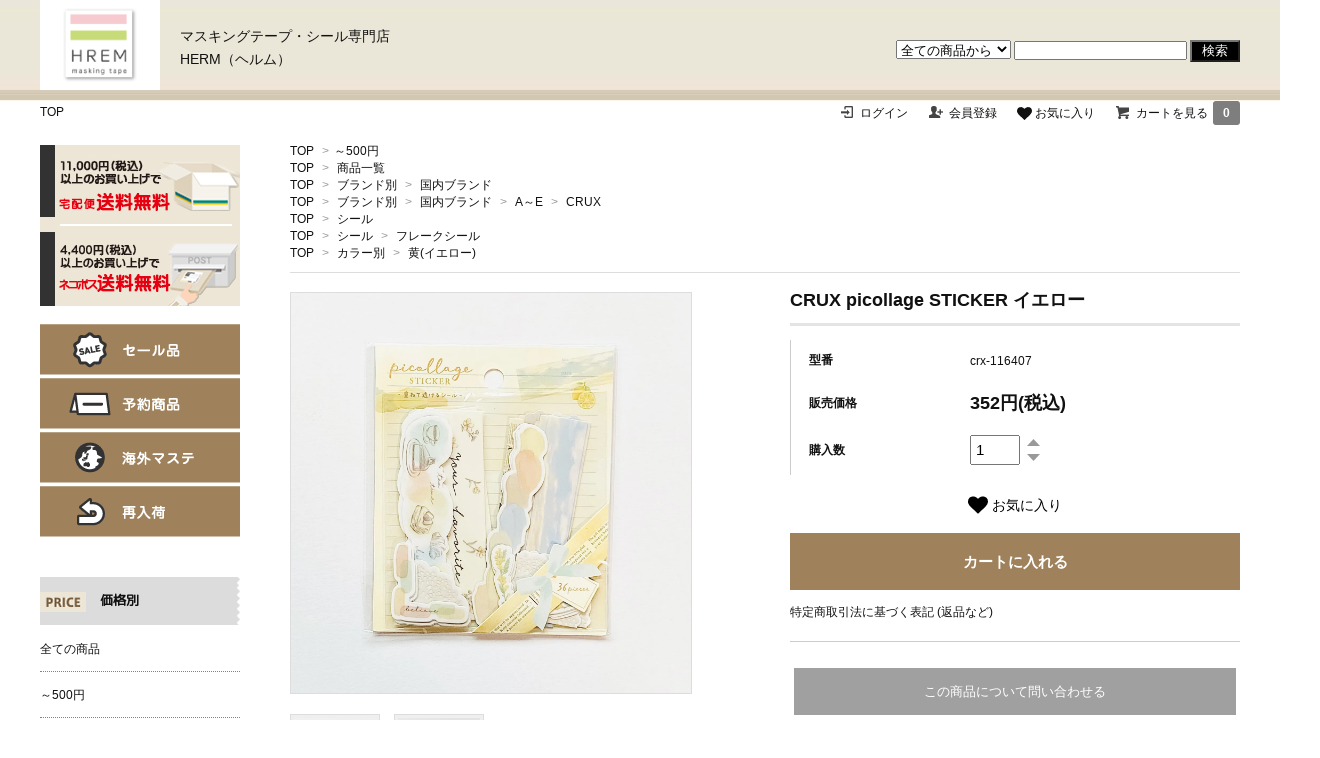

--- FILE ---
content_type: text/html; charset=EUC-JP
request_url: https://hremon.com/?pid=174864692
body_size: 11203
content:
<!DOCTYPE html PUBLIC "-//W3C//DTD XHTML 1.0 Transitional//EN" "http://www.w3.org/TR/xhtml1/DTD/xhtml1-transitional.dtd">
<html xmlns:og="http://ogp.me/ns#" xmlns:fb="http://www.facebook.com/2008/fbml" xmlns:mixi="http://mixi-platform.com/ns#" xmlns="http://www.w3.org/1999/xhtml" xml:lang="ja" lang="ja" dir="ltr">
<head>
<meta http-equiv="content-type" content="text/html; charset=euc-jp" />
<meta http-equiv="X-UA-Compatible" content="IE=edge,chrome=1" />
<title>CRUX(クラックス) picollage  STICKER(ピコラージュステッカー)  イエロー crx-116407</title>
<meta name="Keywords" content="CRUX picollage  STICKER  イエロー,hrem" />
<meta name="Description" content="メーカーCRUXサイズH25×W80mm以内 2柄×各3枚H20×W80mm 以内3柄×各3枚H15×W80mm以内 3柄×各3枚H30×W80mm以内 3柄×各4枚　計36枚入り素材クリ" />
<meta name="Author" content="" />
<meta name="Copyright" content="GMOペパボ" />
<meta http-equiv="content-style-type" content="text/css" />
<meta http-equiv="content-script-type" content="text/javascript" />
<link rel="stylesheet" href="https://img07.shop-pro.jp/PA01461/049/css/14/index.css?cmsp_timestamp=20230529111235" type="text/css" />
<link rel="stylesheet" href="https://img07.shop-pro.jp/PA01461/049/css/14/product.css?cmsp_timestamp=20230529111235" type="text/css" />

<link rel="alternate" type="application/rss+xml" title="rss" href="https://hremon.com/?mode=rss" />
<link rel="shortcut icon" href="https://img07.shop-pro.jp/PA01461/049/favicon.ico?cmsp_timestamp=20260118171127" />
<script type="text/javascript" src="//ajax.googleapis.com/ajax/libs/jquery/1.7.2/jquery.min.js" ></script>
<meta property="og:title" content="CRUX(クラックス) picollage  STICKER(ピコラージュステッカー)  イエロー crx-116407" />
<meta property="og:description" content="メーカーCRUXサイズH25×W80mm以内 2柄×各3枚H20×W80mm 以内3柄×各3枚H15×W80mm以内 3柄×各3枚H30×W80mm以内 3柄×各4枚　計36枚入り素材クリ" />
<meta property="og:url" content="https://hremon.com?pid=174864692" />
<meta property="og:site_name" content="マスキングテープ・シール専門店 HREM" />
<meta property="og:image" content="https://img07.shop-pro.jp/PA01461/049/product/174864692.jpg?cmsp_timestamp=20230602132754"/>
<meta property="og:type" content="product" />
<meta property="product:price:amount" content="352" />
<meta property="product:price:currency" content="JPY" />
<meta property="product:product_link" content="https://hremon.com?pid=174864692" />
<script>
  var Colorme = {"page":"product","shop":{"account_id":"PA01461049","title":"\u30de\u30b9\u30ad\u30f3\u30b0\u30c6\u30fc\u30d7\u30fb\u30b7\u30fc\u30eb\u5c02\u9580\u5e97 HREM"},"basket":{"total_price":0,"items":[]},"customer":{"id":null},"inventory_control":"none","product":{"shop_uid":"PA01461049","id":174864692,"name":"CRUX picollage  STICKER  \u30a4\u30a8\u30ed\u30fc","model_number":"crx-116407","stock_num":null,"sales_price":320,"sales_price_including_tax":352,"variants":[],"category":{"id_big":2680058,"id_small":0},"groups":[{"id":2502260},{"id":2502393},{"id":2553236},{"id":2503122},{"id":2503124},{"id":2616926}],"members_price":320,"members_price_including_tax":352}};

  (function() {
    function insertScriptTags() {
      var scriptTagDetails = [{"src":"https:\/\/checkout-api.worldshopping.jp\/v1\/script?token=hremon_com","integrity":null},{"src":"https:\/\/back-in-stock-assets.colorme.app\/widget.js","integrity":null},{"src":"https:\/\/connect.myeeglobal.com\/2c93f60ff77ca110e7871caf6f68f136ac0117654f8f3c7d83fb0eae4b4555da\/main.js?paidOption=false&serviceType=7077","integrity":"sha384-vMTQstHQqKFB7Va7Z2PdIxEfB7GYSUyhg6gsvnqbCENoF9eRbMfdmPFASFII8tzV"},{"src":"https:\/\/connect.buyee.jp\/2c93f60ff77ca110e7871caf6f68f136ac0117654f8f3c7d83fb0eae4b4555da\/main.js?paidOption=false&serviceType=7077","integrity":"sha384-ccnl8r2FJjlI89r3sBzCwWN88RzBzl839V8t6A08lVKKFvVoz0zRPGAdwqx2QFRd"}];
      var entry = document.getElementsByTagName('script')[0];

      scriptTagDetails.forEach(function(tagDetail) {
        var script = document.createElement('script');

        script.type = 'text/javascript';
        script.src = tagDetail.src;
        script.async = true;

        if( tagDetail.integrity ) {
          script.integrity = tagDetail.integrity;
          script.setAttribute('crossorigin', 'anonymous');
        }

        entry.parentNode.insertBefore(script, entry);
      })
    }

    window.addEventListener('load', insertScriptTags, false);
  })();
</script>
</head>
<body>
<meta name="colorme-acc-payload" content="?st=1&pt=10029&ut=174864692&at=PA01461049&v=20260119124901&re=&cn=8a13053c57f74cd29eee6f7c01955173" width="1" height="1" alt="" /><script>!function(){"use strict";Array.prototype.slice.call(document.getElementsByTagName("script")).filter((function(t){return t.src&&t.src.match(new RegExp("dist/acc-track.js$"))})).forEach((function(t){return document.body.removeChild(t)})),function t(c){var r=arguments.length>1&&void 0!==arguments[1]?arguments[1]:0;if(!(r>=c.length)){var e=document.createElement("script");e.onerror=function(){return t(c,r+1)},e.src="https://"+c[r]+"/dist/acc-track.js?rev=3",document.body.appendChild(e)}}(["acclog001.shop-pro.jp","acclog002.shop-pro.jp"])}();</script><link href='https://fonts.googleapis.com/css?family=Lora:400' rel='stylesheet' type='text/css'>
<link rel="preconnect" href="https://fonts.gstatic.com">
<link href="https://fonts.googleapis.com/css2?family=M+PLUS+Rounded+1c&display=swap" rel="stylesheet">
<link href="https://fonts.googleapis.com/css?family=Sawarabi+Gothic" rel="stylesheet">
<link href="https://fonts.googleapis.com/css2?family=Barlow:wght@200&family=Roboto:wght@100&display=swap" rel="stylesheet">
<script>
  $(function(){
    $(".more_btn").on("click", function() {
      $(".more_seller").toggle();
      $(".updown").toggleClass("more_up");
    });
  });

$(function(){
  $('a[href^=#]').click(function(){
    var speed = 500;
    var href= $(this).attr("href");
    var target = $(href == "#" || href == "" ? 'html' : href);
    var position = target.offset().top;
    $("html, body").animate({scrollTop:position}, speed, "swing");
    return false;
  });
});
</script>


<div id="container">

  
  <div id="header">
	    
    <div class="search">
      <form action="https://hremon.com/" method="GET" id="search">
        <input type="hidden" name="mode" value="srh" /><input type="hidden" name="sort" value="n" />
        <select name="cid" style="width: 115px;">
          <option value="">全ての商品から</option>
                    <option value="2502260">商品一覧</option>
                    <option value="2502261">予約商品</option>
                    <option value="2502387">セール</option>
                    <option value="2502389">おすすめ商品</option>
                    <option value="2502391">再入荷商品</option>
                    <option value="2502392">ブランド別</option>
                    <option value="2503119">テープ</option>
                    <option value="2503122">シール</option>
                    <option value="2503126">付箋</option>
                    <option value="2503127">メモ帳・一筆箋</option>
                    <option value="2503128">レターセット</option>
                    <option value="2503129">手帳アイテム</option>
                    <option value="2503130">封筒</option>
                    <option value="2919738">ノート</option>
                    <option value="2952136">メッセージカード</option>
                    <option value="2952137">ポストカード</option>
                    <option value="2961398">はんこ</option>
                    <option value="3131948">クリアファイル</option>
                    <option value="2503131">その他文具</option>
                    <option value="2503132">雑貨</option>
                    <option value="2503133">イメージ別</option>
                    <option value="2616922">カラー別</option>
                  </select>
        <input type="text" name="keyword">
        <input id="submit_button" type="submit" value="検索" />
      </form>
    </div>
    	
		
    <h1 class="logo"><a href="https://hremon.com/"><div><img src="https://img07.shop-pro.jp/PA01461/049/etc/logo.gif?cmsp_timestamp=20210226225348"></div>
			<div class="title">マスキングテープ・シール専門店<span>HERM（ヘルム）</span></div></a></h1>
		
		<div id="top-menu">
		<a href="https://hremon.com/">TOP</a>
		    <div class="header_link">
       <ul>
                               <li class="member_login_btn">
              <a href="https://hremon.com/?mode=login&shop_back_url=https%3A%2F%2Fhremon.com%2F"><i class="login"></i>ログイン</a>
            </li>
                          <li class="member_regist_btn">
                <a href="https://hremon.com/customer/signup/new"><i class="regist"></i>会員登録</a>
              </li>
                              				 <li><a href="https://hrem.shop-pro.jp/?mode=f1"><svg role="img" aria-hidden="true"><use xlink:href="#heart"></use></svg> お気に入り</a></li>
        <li class="view_cart"><a href="https://hremon.com/cart/proxy/basket?shop_id=PA01461049&shop_domain=hremon.com"><i class="cart"></i>カートを見る<span class="count">0</span></a></li>
      </ul>
    </div>
  </div>
	

      
    <!-- 送料案内表示
         -->

	</div>
  

  
  <div id="main">
  <div class="footstamp">
  
  
  <p>
    <a href="https://hremon.com/">TOP</a>
    <span>&gt;</span><a href='?mode=cate&cbid=2680058&csid=0&sort=n'>～500円</a>      </p>
  
      <p>
      <a href="https://hremon.com/">TOP</a>
            <span>&gt;</span>
      <a href="https://hremon.com/?mode=grp&gid=2502260&sort=n">商品一覧</a>
          </p>
      <p>
      <a href="https://hremon.com/">TOP</a>
            <span>&gt;</span>
      <a href="https://hremon.com/?mode=grp&gid=2502392&sort=n">ブランド別</a>
            <span>&gt;</span>
      <a href="https://hremon.com/?mode=grp&gid=2502393&sort=n">国内ブランド</a>
          </p>
      <p>
      <a href="https://hremon.com/">TOP</a>
            <span>&gt;</span>
      <a href="https://hremon.com/?mode=grp&gid=2502392&sort=n">ブランド別</a>
            <span>&gt;</span>
      <a href="https://hremon.com/?mode=grp&gid=2502393&sort=n">国内ブランド</a>
            <span>&gt;</span>
      <a href="https://hremon.com/?mode=grp&gid=2502394&sort=n">A～E</a>
            <span>&gt;</span>
      <a href="https://hremon.com/?mode=grp&gid=2553236&sort=n">CRUX</a>
          </p>
      <p>
      <a href="https://hremon.com/">TOP</a>
            <span>&gt;</span>
      <a href="https://hremon.com/?mode=grp&gid=2503122&sort=n">シール</a>
          </p>
      <p>
      <a href="https://hremon.com/">TOP</a>
            <span>&gt;</span>
      <a href="https://hremon.com/?mode=grp&gid=2503122&sort=n">シール</a>
            <span>&gt;</span>
      <a href="https://hremon.com/?mode=grp&gid=2503124&sort=n">フレークシール</a>
          </p>
      <p>
      <a href="https://hremon.com/">TOP</a>
            <span>&gt;</span>
      <a href="https://hremon.com/?mode=grp&gid=2616922&sort=n">カラー別</a>
            <span>&gt;</span>
      <a href="https://hremon.com/?mode=grp&gid=2616926&sort=n">黄(イエロー)</a>
          </p>
    
</div>

<form class="clearfix product_form" name="product_form" method="post" action="https://hremon.com/cart/proxy/basket/items/add">

<div class="product_detail_area">
    <div class="add_cart">
           
             <h2 class="product_name">CRUX picollage  STICKER  イエロー</h2>
	<table class="add_cart_table">
          
                        <tr>
              <th>型番</th>
              <td>crx-116407</td>
              </tr>
                    
                                  <tr>
              <th>販売価格</th>
              <td>
                                
                  <strong class="price">352円(税込)</strong><br />
                            </td>
              </tr>
                    
                    
                                    <tr>
                <th>購入数</th>
                <td>
                  <table border="0" cellpadding="0" cellspacing="0">
                    <tr>
                      <td class="pur_block" style="padding: 0px; border:none;">
                        <input type="text" name="product_num" value="1" />
                      </td>
                      <td class="pur_block" style="padding: 0px; border:none;">
                        <div style="width: 25px;">
                        <a href="javascript:f_change_num2(document.product_form.product_num,'1',1,null);"><img src="https://img.shop-pro.jp/tmpl_img/67/nup.png"></a>
                        <a href="javascript:f_change_num2(document.product_form.product_num,'0',1,null);"><img src="https://img.shop-pro.jp/tmpl_img/67/ndown.png"></a>
                        </div>
                      </td>
                      <td class="pur_block" style="border:none;">
                        <p></p>
                      </td>
                    </tr>
                  </table>
                </td>
              </tr>
                                
                    
                                      </table>
                          			

<div class="add_cart">


        
        
				
			<div class="product__fav-item">
  <button type="button" class="favorite-button"  data-favorite-button-selector="DOMSelector" data-product-id="174864692" data-added-class="fav-items">
    <svg role="img" aria-hidden="true"><use xlink:href="#heart"></use></svg>
    お気に入り
  </button>
</div>
          <div class="disable_cartin button_area">
            <input type="submit" value="カートに入れる" class="btn btn-primary btn-large" />
          </div>
                
              
        <p id="sk_link_other">
          <a href="https://hremon.com/?mode=sk">特定商取引法に基づく表記 (返品など)</a>
        </p>

          <div class="product_link_area">
          
          <p>
            <a class="btn btn-contact" href="https://hrem.shop-pro.jp/customer/products/174864692/inquiries/new">この商品について問い合わせる</a>
          </p>
          <ul class="other_link">
                      <li><a href="mailto:?subject=%E3%80%90%E3%83%9E%E3%82%B9%E3%82%AD%E3%83%B3%E3%82%B0%E3%83%86%E3%83%BC%E3%83%97%E3%83%BB%E3%82%B7%E3%83%BC%E3%83%AB%E5%B0%82%E9%96%80%E5%BA%97%20HREM%E3%80%91%E3%81%AE%E3%80%8CCRUX%20picollage%20%20STICKER%20%20%E3%82%A4%E3%82%A8%E3%83%AD%E3%83%BC%E3%80%8D%E3%81%8C%E3%81%8A%E3%81%99%E3%81%99%E3%82%81%E3%81%A7%E3%81%99%EF%BC%81&body=%0D%0A%0D%0A%E2%96%A0%E5%95%86%E5%93%81%E3%80%8CCRUX%20picollage%20%20STICKER%20%20%E3%82%A4%E3%82%A8%E3%83%AD%E3%83%BC%E3%80%8D%E3%81%AEURL%0D%0Ahttps%3A%2F%2Fhremon.com%2F%3Fpid%3D174864692%0D%0A%0D%0A%E2%96%A0%E3%82%B7%E3%83%A7%E3%83%83%E3%83%97%E3%81%AEURL%0Ahttps%3A%2F%2Fhremon.com%2F">この商品を友達に教える</a></li>
            <li><a href="https://hremon.com/?mode=cate&cbid=2680058&csid=0&sort=n">買い物を続ける</a></li>
          </ul>
          <ul class="share clearfix">
            <li><div class="twitter">
            <a href="https://twitter.com/share" class="twitter-share-button" data-url="https://hremon.com/?pid=174864692" data-text="" data-lang="ja" >ツイート</a>
<script charset="utf-8">!function(d,s,id){var js,fjs=d.getElementsByTagName(s)[0],p=/^http:/.test(d.location)?'http':'https';if(!d.getElementById(id)){js=d.createElement(s);js.id=id;js.src=p+'://platform.twitter.com/widgets.js';fjs.parentNode.insertBefore(js,fjs);}}(document, 'script', 'twitter-wjs');</script>
          </div></li>
          <li><div class="fb-like">
            
          </div></li>
          <li><div class="line">
           <div class="line-it-button" data-lang="ja" data-type="share-a" data-ver="3"
                         data-color="default" data-size="small" data-count="false" style="display: none;"></div>
                       <script src="https://www.line-website.com/social-plugins/js/thirdparty/loader.min.js" async="async" defer="defer"></script>
          </div></li></ul>
         <ul class="share calamel-link clearfix">  
                      <li><div class="fav_button"></div></li>
         </ul>
</div>


</div>
          <div class="product_description">
            <div class="product"><br />
<br />
<p></p><br />
<br />
<dl><br />
<dt>メーカー</dt><br />
<dd>CRUX</dd><br />
<dt>サイズ</dt><br />
<dd>H25×W80mm以内 2柄×各3枚<br />
H20×W80mm 以内3柄×各3枚<br />
H15×W80mm以内 3柄×各3枚<br />
H30×W80mm以内 3柄×各4枚　計36枚入り</dd><br />
<dt>素材</dt><br />
<dd>クリアシール</dd><br />
<dt>原産国</dt><br />
<dd>中国</dd><br />
</dl><br />
<br />
</div><!-- product -->
          </div>
   
        
    </div>
	

    <div class="product_images">

    <script type="text/javascript" src="https://img.shop-pro.jp/js/cloud-zoom.1.0.2.js"></script>

    <div class="zoom-section">
      <div class="zoom-small-image">
        <div id="wrap">
          
                      <a href="https://img07.shop-pro.jp/PA01461/049/product/174864692.jpg?cmsp_timestamp=20230602132754" class="cloud-zoom" id="zoom1" rel="position: &#39;inside&#39; , showTitle: true, adjustX:-4, adjustY:-4" style="position: relative; display: block; " title="">
            <img src="https://img07.shop-pro.jp/PA01461/049/product/174864692.jpg?cmsp_timestamp=20230602132754" style="display: block;" />
            </a>
                    
          <input type="hidden" name="user_hash" value="7a97aa330a6ffa0e2d7c44e5ee780ea3"><input type="hidden" name="members_hash" value="7a97aa330a6ffa0e2d7c44e5ee780ea3"><input type="hidden" name="shop_id" value="PA01461049"><input type="hidden" name="product_id" value="174864692"><input type="hidden" name="members_id" value=""><input type="hidden" name="back_url" value="https://hremon.com/?pid=174864692"><input type="hidden" name="reference_token" value="ebb0c874c3a6486daa206ed5afb6a438"><input type="hidden" name="shop_domain" value="hremon.com">
      </div>
    </div>

    <div class="zoom-desc clearfix">
              <a href="https://img07.shop-pro.jp/PA01461/049/product/174864692.jpg?cmsp_timestamp=20230602132754" class="cloud-zoom-gallery" title="" rel="useZoom: &#39;zoom1&#39;, smallImage: &#39; https://img07.shop-pro.jp/PA01461/049/product/174864692.jpg?cmsp_timestamp=20230602132754&#39; ">
        <img class="zoom-tiny-image" src="https://img07.shop-pro.jp/PA01461/049/product/174864692.jpg?cmsp_timestamp=20230602132754" />
        </a>
                                          <a href="https://img07.shop-pro.jp/PA01461/049/product/174864692_o1.jpg?cmsp_timestamp=20230602132754" class="cloud-zoom-gallery" title="" rel="useZoom: 'zoom1', smallImage: ' https://img07.shop-pro.jp/PA01461/049/product/174864692_o1.jpg?cmsp_timestamp=20230602132754' ">
            <img class="zoom-tiny-image" src="https://img07.shop-pro.jp/PA01461/049/product/174864692_o1.jpg?cmsp_timestamp=20230602132754" />
            </a>
                                                                                                                                                                                                                                                                                                                                                                                                                                                                                                                                                                                                                                                                                                                                                                                                                                                                                                                            </div>
  </div>
			
			
			  <div class="box  box_small" id="box_recommend2">
		<div id="other">	
		<div class="title">
  <h3>PICK UP!<span>おすすめ商品</span></h3>
  </div> 
		</div>
        <div class="item_box">
        
        <div class="item_image">
                        <a href="?pid=156364215"><img src="https://img07.shop-pro.jp/PA01461/049/product/156364215_th.jpg?cmsp_timestamp=20210203175733" class="item" /></a><br />
                    </div>
        <div class="item_detail">
            
            <p class="item_name">
                <a href="?pid=156364215">HIGHTIDE ニューレトロ マスキングテープ 温泉</a><br />
            </p>
            <p class="item_price">
                
                                
                385円(税込)<br />
                                            </p>
        </div>
    </div>
            <div class="item_box">
        
        <div class="item_image">
                        <a href="?pid=166280600"><img src="https://img07.shop-pro.jp/PA01461/049/product/166280600_th.jpg?cmsp_timestamp=20251213094223" class="item" /></a><br />
                    </div>
        <div class="item_detail">
            
            <p class="item_name">
                <a href="?pid=166280600">Kamio Japan 大人の図鑑シール サイエンス編</a><br />
            </p>
            <p class="item_price">
                
                                
                330円(税込)<br />
                                <span class="sold_out">SOLD OUT</span>            </p>
        </div>
    </div>
            <div class="item_box box_last">
        
        <div class="item_image">
                        <a href="?pid=175665092"><img src="https://img07.shop-pro.jp/PA01461/049/product/175665092_th.jpg?cmsp_timestamp=20230712152736" class="item" /></a><br />
                    </div>
        <div class="item_detail">
            
            <p class="item_name">
                <a href="?pid=175665092">[SALE 30%OFF] Mmt×mizutama カモ井加工紙100周年記念 mizutamaセット</a><br />
            </p>
            <p class="item_price">
                
                                
                693円(税込)<br />
                                            </p>
        </div>
    </div>
            <br style="clear:both;" />
            <div class="item_box">
        
        <div class="item_image">
                        <a href="?pid=179587405"><img src="https://img07.shop-pro.jp/PA01461/049/product/179587405_th.jpg?cmsp_timestamp=20240223113308" class="item" /></a><br />
                    </div>
        <div class="item_detail">
            
            <p class="item_name">
                <a href="?pid=179587405">手紙社 ネクタイ 手紙社オリジナル切手 C柄・ハローさん(右)</a><br />
            </p>
            <p class="item_price">
                
                                
                150円(税込)<br />
                                            </p>
        </div>
    </div>
            <div class="item_box">
        
        <div class="item_image">
                        <a href="?pid=181057516"><img src="https://img07.shop-pro.jp/PA01461/049/product/181057516_th.jpg?cmsp_timestamp=20240527075339" class="item" /></a><br />
                    </div>
        <div class="item_detail">
            
            <p class="item_name">
                <a href="?pid=181057516">BGM Winter Limited フレークシール 箔押し 冬限定2024 雪が降る町</a><br />
            </p>
            <p class="item_price">
                
                                
                418円(税込)<br />
                                            </p>
        </div>
    </div>
            <div class="item_box box_last">
        
        <div class="item_image">
                        <a href="?pid=182773467"><img src="https://img07.shop-pro.jp/PA01461/049/product/182773467_th.jpg?cmsp_timestamp=20240926140421" class="item" /></a><br />
                    </div>
        <div class="item_detail">
            
            <p class="item_name">
                <a href="?pid=182773467">Green Flash アニマル百貨店 フレークシール ウーパールーパー</a><br />
            </p>
            <p class="item_price">
                
                                
                440円(税込)<br />
                                            </p>
        </div>
    </div>
            <br style="clear:both;" />
  </div>
			
</div>



        
        

        

</div>
</form>
<br style="clear:both;">


<div class="box" id="box_together">
  <div class="header_block clearfix">
  <div class="icon">
  <img src="https://img.shop-pro.jp/tmpl_img/67/together_icon.png">
  </div>
  <div class="title">
  <h3>関連商品</h3>
  </div>
  </div>
<div class="item_box  
 box_first">
  <div class="item_image">
          <a href="?pid=174864674"><img src="https://img07.shop-pro.jp/PA01461/049/product/174864674_th.jpg?cmsp_timestamp=20230602132852" class="item" /></a><br />
      </div>
  <div class="item_detail">
    <p class="item_name">
      <a href="?pid=174864674">CRUX picollage STICKER パープル</a>
    </p>
  </div>
</div>
<div class="item_box  
">
  <div class="item_image">
          <a href="?pid=174864711"><img src="https://img07.shop-pro.jp/PA01461/049/product/174864711_th.jpg?cmsp_timestamp=20230602132656" class="item" /></a><br />
      </div>
  <div class="item_detail">
    <p class="item_name">
      <a href="?pid=174864711">CRUX picollage  STICKER  グレー</a>
    </p>
  </div>
</div>
<div class="item_box  box_last 
">
  <div class="item_image">
          <a href="?pid=174864703"><img src="https://img07.shop-pro.jp/PA01461/049/product/174864703_th.jpg?cmsp_timestamp=20230602132734" class="item" /></a><br />
      </div>
  <div class="item_detail">
    <p class="item_name">
      <a href="?pid=174864703">CRUX picollage  STICKER  アース</a>
    </p>
  </div>
</div>
<br class="clear" />
</div>




<script type="text/javascript" src="https://img.shop-pro.jp/js/jquery.easing.1.3.js"></script>

  
  
      
    </div>
  


<div id="side">
  <div class="bana_area">
		<div class="mar_b18"><img src="https://img07.shop-pro.jp/PA01461/049/etc_base64/YmFuYV9zZW5kMDM.gif?cmsp_timestamp=20230529111034" alt="送料について"></div>
		<div class="sale"><a href="https://hrem.shop-pro.jp/?mode=grp&gid=2502387">セール品</a></div>
		<div class="yoyaku"><a href="https://hrem.shop-pro.jp/?mode=grp&gid=2502261">予約商品</a></div>
		<div class="masute"><a href="https://hrem.shop-pro.jp/?mode=grp&gid=2502815">海外マステ</a></div>
		<div class="restock"><a href="https://hrem.shop-pro.jp/?mode=grp&gid=2502391&sort=n">再入荷</a></div>
	</div>
 

  <div class="box box_default" id="box_category">
  <div class="header_block_side clearfix">
  <div class="icon_price">
  <img src="https://img07.shop-pro.jp/PA01461/049/etc/ico_price02.png?cmsp_timestamp=20210228204405">
  </div>
  <div class="title">
  <h3>価格別</h3>
  </div>
  </div>
  <ul>
    <li><a href="https://hremon.com/?mode=srh&cid=&keyword="><div><p>全ての商品</p></div></a></li>      
                <li><a href="https://hremon.com/?mode=cate&cbid=2680058&csid=0&sort=n"><div><p>～500円</p></div></a></li>
                      <li><a href="https://hremon.com/?mode=cate&cbid=2680155&csid=0&sort=n"><div><p>501円～1,000円</p></div></a></li>
                      <li><a href="https://hremon.com/?mode=cate&cbid=2682495&csid=0&sort=n"><div><p>1,001円～3,000円</p></div></a></li>
                      <li><a href="https://hremon.com/?mode=cate&cbid=2682496&csid=0&sort=n"><div><p>3,001円～</p></div></a></li>
            </ul>
</div>


  
    <div class="box box_default" id="box_group">
  <div class="header_block_side clearfix">
  <div class="icon_category">
  <img src="https://img07.shop-pro.jp/PA01461/049/etc/ico_category02.png?cmsp_timestamp=20210228204436
">
  </div>
  <div class="title">
  <h3>商品カテゴリー</h3>
   </div>
  </div>
<ul>      <li>
            <a href="https://hremon.com/?mode=grp&gid=2502260&sort=n"><div><p>商品一覧</p></div></a>
            </li>
              <li>
            <a href="https://hremon.com/?mode=grp&gid=2502261&sort=n"><div><p>予約商品</p></div></a>
            </li>
              <li>
            <a href="https://hremon.com/?mode=grp&gid=2502387&sort=n"><div><p>セール</p></div></a>
            </li>
              <li>
            <a href="https://hremon.com/?mode=grp&gid=2502389&sort=n"><div><p>おすすめ商品</p></div></a>
            </li>
              <li>
            <a href="https://hremon.com/?mode=grp&gid=2502391&sort=n"><div><p>再入荷商品</p></div></a>
            </li>
              <li>
            <a href="https://hremon.com/?mode=grp&gid=2502392&sort=n"><div><p>ブランド別</p></div></a>
            </li>
              <li>
            <a href="https://hremon.com/?mode=grp&gid=2503119&sort=n"><div><p>テープ</p></div></a>
            </li>
              <li>
            <a href="https://hremon.com/?mode=grp&gid=2503122&sort=n"><div><p>シール</p></div></a>
            </li>
              <li>
            <a href="https://hremon.com/?mode=grp&gid=2503126&sort=n"><div><p>付箋</p></div></a>
            </li>
              <li>
            <a href="https://hremon.com/?mode=grp&gid=2503127&sort=n"><div><p>メモ帳・一筆箋</p></div></a>
            </li>
              <li>
            <a href="https://hremon.com/?mode=grp&gid=2503128&sort=n"><div><p>レターセット</p></div></a>
            </li>
              <li>
            <a href="https://hremon.com/?mode=grp&gid=2503129&sort=n"><div><p>手帳アイテム</p></div></a>
            </li>
              <li>
            <a href="https://hremon.com/?mode=grp&gid=2503130&sort=n"><div><p>封筒</p></div></a>
            </li>
              <li>
            <a href="https://hremon.com/?mode=grp&gid=2919738&sort=n"><div><p>ノート</p></div></a>
            </li>
              <li>
            <a href="https://hremon.com/?mode=grp&gid=2952136&sort=n"><div><p>メッセージカード</p></div></a>
            </li>
              <li>
            <a href="https://hremon.com/?mode=grp&gid=2952137&sort=n"><div><p>ポストカード</p></div></a>
            </li>
              <li>
            <a href="https://hremon.com/?mode=grp&gid=2961398&sort=n"><div><p>はんこ</p></div></a>
            </li>
              <li>
            <a href="https://hremon.com/?mode=grp&gid=3131948&sort=n"><div><p>クリアファイル</p></div></a>
            </li>
              <li>
            <a href="https://hremon.com/?mode=grp&gid=2503131&sort=n"><div><p>その他文具</p></div></a>
            </li>
              <li>
            <a href="https://hremon.com/?mode=grp&gid=2503132&sort=n"><div><p>雑貨</p></div></a>
            </li>
              <li>
            <a href="https://hremon.com/?mode=grp&gid=2503133&sort=n"><div><p>イメージ別</p></div></a>
            </li>
              <li>
            <a href="https://hremon.com/?mode=grp&gid=2616922&sort=n"><div><p>カラー別</p></div></a>
            </li>
      </ul> 
 </div>
  
   
    <!-- 売れ筋商品
        <div class="box" id="box_sellers">
    <div class="header_block clearfix">
    <div class="icon"><img src="https://img.shop-pro.jp/tmpl_img/67/seller_icon.png"></div>
    <div class="title"><h3>Ranking</h3></div>
    </div>
    <ul>
                        <li class="top_seller   ">         
          <a href="?pid=190123117"><div class="seller_box clearfix">
                    <img class="seller_image" src="https://img07.shop-pro.jp/PA01461/049/product/190123117_th.jpg?cmsp_timestamp=20260114210626">
                     <div class="seller_detail">
           <p class="seller_rank">No.<strong>1</strong></p>
           <p class="seller_name">オンラインショップをご利用のお客様へ</p>
           <p class="seller_teika">
                  
                                    
                  0円(税込)<br />
                                    <span class="sold_out">SOLD OUT</span></p>
           </div>
        </div></a></li>
                        <li class="top_seller rank_2  ">         
          <a href="?pid=164822740"><div class="seller_box clearfix">
                    <img class="seller_image" src="https://img07.shop-pro.jp/PA01461/049/product/164822740_th.jpg?cmsp_timestamp=20211208224505">
                     <div class="seller_detail">
           <p class="seller_rank">No.<strong>2</strong></p>
           <p class="seller_name">MIND WAVE clear tape gingham check</p>
           <p class="seller_teika">
                  
                                    
                  308円(税込)<br />
                                    </p>
           </div>
        </div></a></li>
                        <li class="top_seller  rank_3 ">         
          <a href="?pid=163279711"><div class="seller_box clearfix">
                    <img class="seller_image" src="https://img07.shop-pro.jp/PA01461/049/product/163279711_th.jpg?cmsp_timestamp=20210911141302">
                     <div class="seller_detail">
           <p class="seller_rank">No.<strong>3</strong></p>
           <p class="seller_name">Z&K Clair seal カフェ</p>
           <p class="seller_teika">
                  
                                    
                  396円(税込)<br />
                                    <span class="sold_out">SOLD OUT</span></p>
           </div>
        </div></a></li>
                        <li class="   ">         
          <a href="?pid=164822702"><div class="seller_box clearfix">
                    <img class="seller_image" src="https://img07.shop-pro.jp/PA01461/049/product/164822702_th.jpg?cmsp_timestamp=20211208224639">
                     <div class="seller_detail">
           <p class="seller_rank">No.<strong>4</strong></p>
           <p class="seller_name">MIND WAVE clear tape pendant light</p>
           <p class="seller_teika">
                  
                                    
                  330円(税込)<br />
                                    </p>
           </div>
        </div></a></li>
            </ul>
    <p class="more_btn"><i class="updown"></i></p>
    </div>
        -->

    <!--フリーページ
    
        // フリーページ -->

    
      <div class="box">
    <div class="header_block_side clearfix">
			 <div class="icon_calender">
  <img src="https://img07.shop-pro.jp/PA01461/049/etc/ico_calendar02.png?cmsp_timestamp=20210228204500">
  </div>
       <div class="title"><h3>カレンダー</h3></div>
    </div>
    <div class="side_cal">
      <table class="tbl_calendar">
    <caption>2026年1月</caption>
    <tr>
        <th class="sun">日</th>
        <th>月</th>
        <th>火</th>
        <th>水</th>
        <th>木</th>
        <th>金</th>
        <th class="sat">土</th>
    </tr>
    <tr>
<td></td>
<td></td>
<td></td>
<td></td>
<td class="thu holiday" style="background-color: #f5c8cd; color: #d40808;">1</td>
<td class="fri" style="background-color: #f5c8cd; color: #d40808;">2</td>
<td class="sat" style="background-color: #f5c8cd; color: #d40808;">3</td>
</tr>
<tr>
<td class="sun">4</td>
<td class="mon" style="background-color: #f5c8cd; color: #d40808;">5</td>
<td class="tue" style="background-color: #f5c8cd; color: #d40808;">6</td>
<td class="wed" style="background-color: #f5c8cd; color: #d40808;">7</td>
<td class="thu" style="background-color: #f5c8cd; color: #d40808;">8</td>
<td class="fri" style="background-color: #f5c8cd; color: #d40808;">9</td>
<td class="sat">10</td>
</tr>
<tr>
<td class="sun">11</td>
<td class="mon holiday">12</td>
<td class="tue">13</td>
<td class="wed" style="background-color: #f5c8cd; color: #d40808;">14</td>
<td class="thu" style="background-color: #f5c8cd; color: #d40808;">15</td>
<td class="fri" style="background-color: #f5c8cd; color: #d40808;">16</td>
<td class="sat">17</td>
</tr>
<tr>
<td class="sun">18</td>
<td class="mon">19</td>
<td class="tue" style="background-color: #f5c8cd; color: #d40808;">20</td>
<td class="wed" style="background-color: #f5c8cd; color: #d40808;">21</td>
<td class="thu" style="background-color: #f5c8cd; color: #d40808;">22</td>
<td class="fri" style="background-color: #f5c8cd; color: #d40808;">23</td>
<td class="sat" style="background-color: #f5c8cd; color: #d40808;">24</td>
</tr>
<tr>
<td class="sun" style="background-color: #f5c8cd; color: #d40808;">25</td>
<td class="mon">26</td>
<td class="tue">27</td>
<td class="wed" style="background-color: #f5c8cd; color: #d40808;">28</td>
<td class="thu" style="background-color: #f5c8cd; color: #d40808;">29</td>
<td class="fri" style="background-color: #f5c8cd; color: #d40808;">30</td>
<td class="sat">31</td>
</tr>
</table><table class="tbl_calendar">
    <caption>2026年2月</caption>
    <tr>
        <th class="sun">日</th>
        <th>月</th>
        <th>火</th>
        <th>水</th>
        <th>木</th>
        <th>金</th>
        <th class="sat">土</th>
    </tr>
    <tr>
<td class="sun">1</td>
<td class="mon">2</td>
<td class="tue">3</td>
<td class="wed" style="background-color: #f5c8cd; color: #d40808;">4</td>
<td class="thu" style="background-color: #f5c8cd; color: #d40808;">5</td>
<td class="fri" style="background-color: #f5c8cd; color: #d40808;">6</td>
<td class="sat">7</td>
</tr>
<tr>
<td class="sun">8</td>
<td class="mon">9</td>
<td class="tue">10</td>
<td class="wed holiday" style="background-color: #f5c8cd; color: #d40808;">11</td>
<td class="thu" style="background-color: #f5c8cd; color: #d40808;">12</td>
<td class="fri" style="background-color: #f5c8cd; color: #d40808;">13</td>
<td class="sat">14</td>
</tr>
<tr>
<td class="sun">15</td>
<td class="mon">16</td>
<td class="tue">17</td>
<td class="wed" style="background-color: #f5c8cd; color: #d40808;">18</td>
<td class="thu" style="background-color: #f5c8cd; color: #d40808;">19</td>
<td class="fri" style="background-color: #f5c8cd; color: #d40808;">20</td>
<td class="sat">21</td>
</tr>
<tr>
<td class="sun">22</td>
<td class="mon holiday">23</td>
<td class="tue">24</td>
<td class="wed" style="background-color: #f5c8cd; color: #d40808;">25</td>
<td class="thu" style="background-color: #f5c8cd; color: #d40808;">26</td>
<td class="fri" style="background-color: #f5c8cd; color: #d40808;">27</td>
<td class="sat">28</td>
</tr>
</table>
    </div>
          <div class="side_cal_memo">
        <font color="#f5c8cd">■</font>は定休日になります。<br>
店舗定休日：水.木.金
      </div>
      </div>
    
    

  <div class="shop_box">
		<div class="contact">
			<div class="title">
				お問い合わせ
			</div>
			<p>お電話　　<span class="tel">050-5326-7102</span></p>
			<p>受付時間　AM11:00-PM5:00</p>
			<div class="form_contact"><a href="https://hrem.shop-pro.jp/customer/inquiries/new"><img src="https://img07.shop-pro.jp/PA01461/049/etc/bana_contact02.png?cmsp_timestamp=20210228205645" alt="お問い合わせ"></a></div>
		</div>
		
		<div class="link">
			<div>はんこ専門店</div>
			<div><a href="https://rungo.co.jp/shop/" target="_blank"><img src="https://img07.shop-pro.jp/PA01461/049/etc/hancorungo.gif?cmsp_timestamp=20210228210517" alt="スタンプ専門店ハンコルンゴ"></a></div>
		</div>
		</div>
    
    

      <!-- 店長
            // 店長-->
    </div>
  

  
<a href="#top_line" class="to_top"><span>Top</span></a>
  
 <br class="clear">
</div>
  
<div id="bottom">
	 
  <div id="footer">

 
    
<div class="foot_policy clearfix">
  <div class="foot_sk_box">  
    <h3>返品について</h3>                  
      <dl>
        <dt><h4>返品期限</h4></dt>
        <dd><p>ご連絡が7日以内に行われなかった場合、返品を受け付けられない場合がありますので予めご了承ください。</p></dd>
        <dt><h4>返品送料</h4></dt>
        <dd><p>お客様ご都合による返品は、往復送料のご負担をお願い致します。<br />
弊社都合による返品は、弊社で負担いたします。</p></dd>
      </dl>
  </div>



  <div id="pay" class="foot_sk_box">
    <h3>お支払い方法</h3>
      <dl>
                        <dt>
          <h4>クレジット</h4><dt>
          <dd><p>            <img class='payment_img' src='https://img.shop-pro.jp/common/card2.gif'><img class='payment_img' src='https://img.shop-pro.jp/common/card6.gif'><img class='payment_img' src='https://img.shop-pro.jp/common/card18.gif'><img class='payment_img' src='https://img.shop-pro.jp/common/card0.gif'><img class='payment_img' src='https://img.shop-pro.jp/common/card9.gif'>
                    
          </p><dd>
                        <dt>
          <h4>PayPay</h4><dt>
          <dd><p>          
          </p><dd>
                        <dt>
          <h4>Amazon Pay</h4><dt>
          <dd><p>          Amazonのアカウントに登録された配送先や支払い方法を利用して決済できます。
          </p><dd>
                        <dt>
          <h4>銀行振込</h4><dt>
          <dd><p>          ※振込手数料はお客様にてご負担をお願いします。<br />
入金の確認は朝9時に行っております。
          </p><dd>
                        <dt>
          <h4>ゆうちょ銀行</h4><dt>
          <dd><p>          ※振込手数料はお客様にてご負担をお願いします。<br />
入金の確認は随時行っております。
          </p><dd>
                        <dt>
          <h4>代金引換</h4><dt>
          <dd><p>          0～9999円　330円<br />
10,000円～29,999円　440円<br />
30,000円～99,999円　660円
          </p><dd>
          </dl>
  </div>



  <div class="foot_sk_box">
    <h3>配送方法・送料について</h3>
    <dl>
                        
        <dt>
          <h4>宅配便</h4>
       </dt>
       <dd>          
<p>■11.000円（税込）以上お買い上げで全国送料無料</p>
        </dd>
                        
        <dt>
          <h4>ネコポス</h4>
       </dt>
       <dd>          
<p>■4,400円（税込）以上お買い上げで送料無料<br />
厚み2.8cmまで対象。<br />
到着日時の指定はできかねます。</p>
        </dd>
                        
        <dt>
          <h4>レターパックプラス</h4>
       </dt>
       <dd>          
<p>厚さ3.0cm以上可能。紛失・盗難・破損の保証はございません。<br />
送料無料対象外となります。<br />
到着日時の指定はできかねます。</p>
        </dd>
                        
        <dt>
          <h4>Courier(国際宅急便)</h4>
       </dt>
       <dd>          
<p>This shipping fee is an estimate.<br />
I'll let you know shipping details later.</p>
        </dd>
      </dl>
  </div>


      
  
      <div id="contact" class="foot_sk_box2">
	<div class="company">	
  <h3>マスキングテープ専門店HREM</h3>
  <p>〒500-8833</p>
	<p>岐阜市神田町6丁目25-1 アーバンクマダ1F</p>
	</div>
	<div class="title">お問い合わせ</div>
	<div class="tel">050-5326-7102</div>
				<div class="form"><a href="https://hrem.shop-pro.jp/customer/inquiries/new"><img src="https://img07.shop-pro.jp/PA01461/049/etc/bana_contact_foot02.gif?cmsp_timestamp=20210228212544"></a></div>
	<div>
				</div>
    </div>
    
    
</div>  
	</div>
 
 
 
	<div id="bottom">
   <ul class="footer_menu">
      <li><a href="https://hremon.com/">ホーム</a></li>
      <li><a href="https://hremon.com/?mode=myaccount">マイアカウント</a></li>
      <li><a href="https://hrem.shop-pro.jp/customer/inquiries/new">お問い合わせ</a></li>
      <li><a href="https://hremon.com/?mode=privacy">プライバシーポリシー</a></li>
      <li><a href="https://hremon.com/?mode=sk#payment">お支払い方法について</a></li>
      <li><a href="https://hremon.com/?mode=sk#delivery">配送方法・送料について</a></li>
      <li><a href="https://hremon.com/?mode=sk">特定商取引法に基づく表記</a></li>
      <li><a href="https://hremon.com/?mode=rss">RSS</a> / <a href="https://hremon.com/?mode=atom">ATOM</a></li>
    </ul>
    <address class="copyright">
      &#169; 2020hrem,Ltd.
      
    </address>
  </div>

 
  
<svg xmlns="http://www.w3.org/2000/svg" style="display:none"><symbol id="heart" viewBox="0 0 1792 1792"><path d="M896 1664q-26 0-44-18l-624-602q-10-8-27.5-26T145 952.5 77 855 23.5 734 0 596q0-220 127-344t351-124q62 0 126.5 21.5t120 58T820 276t76 68q36-36 76-68t95.5-68.5 120-58T1314 128q224 0 351 124t127 344q0 221-229 450l-623 600q-18 18-44 18z"/></symbol>></svg>
</div><script type="text/javascript" src="https://hremon.com/js/cart.js" ></script>
<script type="text/javascript" src="https://hremon.com/js/async_cart_in.js" ></script>
<script type="text/javascript" src="https://hremon.com/js/product_stock.js" ></script>
<script type="text/javascript" src="https://hremon.com/js/js.cookie.js" ></script>
<script type="text/javascript" src="https://hremon.com/js/favorite_button.js" ></script>
</body></html>

--- FILE ---
content_type: text/css
request_url: https://img07.shop-pro.jp/PA01461/049/css/14/index.css?cmsp_timestamp=20230529111235
body_size: 28949
content:
/* ************************************************
*  all
* ************************************************ */
* {
  margin: 0px;
  padding: 0px;
}

html {
  overflow-y: scroll;
  height: 100%;
}

body {
  text-align:left;
  font-size: 12px;
   font-family: "メイリオ","ヒラギノ角ゴ Pro W3", "Hiragino Kaku Gothic Pro", Meiryo, "ＭＳ Ｐゴシック", "Quicksand",sans-serif;
     *font-family: 'ＭＳ Ｐゴシック',sans-serif,'メイリオ',Meiryo;
  color: #111;
  background-color: #FFFFFF;
  background-image: url("https://img07.shop-pro.jp/PA01461/049/etc/bg_header.jpg?cmsp_timestamp=20210226211032");
  background-repeat:repeat-x;
  background-position:top ;
}


a {
  outline: none;
  color: #111;
}
a:visited,:link {
  text-decoration: none;
}
a:hover {
 text-decoration: none;
}

br.clear {
  clear: both;
  font: 0pt/0pt sans-serif;
  line-height: 0;
}

hr {
  clear: left;
  margin: 10px 0;
  border: 0;
}

img {
  border: none;
  vertical-align: middle;
}
.mar_b5{
  margin-bottom: 5px;
}
.mar_b15{
  margin-bottom: 15px;
}
.mar_b18{
  margin-bottom: 18px;
}
/* ************************************************
*  clearfix
* ************************************************ */

.clearfix {
  *zoom: 1;
}
.clearfix:before, .clearfix:after {
  display: table;
  content: "";
}
.clearfix:after {
  clear: both;
}

/* ************************************************
*  layout
* ************************************************ */

/*ページ全体の幅、レイアウトをセンタリング*/
#container {
  margin:0px auto;
  width:1200px;
  text-align:left;
}

/*ヘッダー*/

#header {
  clear:both;
  width:100%;
  height:auto;
 }
#top-menu {
  clear:both;
  height:20px;
  width:100%;
  margin:15px 0 10px;
 }


/*サイド*/
#side {
  float: left;
  width: 200px;
}

/*メイン*/
#main {
  float: right;
  padding-top:8px;
  width: 950px;
}

/*フッター（コピーライト）*/
#bottom{
  margin: 0 auto;
  width:100%
  height: 100px;
  background-color:#ede5d5;
}
#footer {
  clear:both;
  padding: 30px 0 20px;
  width:1200px;
  margin:0 auto;
   color: #666;
  text-align: center;
}

/*スライダー*/
.slider{
  margin: 0 0 70px;
}

/* ************************************************
*  header
* ************************************************ */

#header .header_link {
  float: right;
  clear: right;
  
}
#header .header_link ul {
}
#header .header_link ul li {
  float: left;
  margin-left: 20px;
  list-style-type: none;
  line-height: 16px;
}
#header .header_link ul li i {
  display: block;
  float: left;
  margin-right: 5px;
  width: 16px;
  height: 16px;
}
#header .header_link ul li a {
  text-decoration: none;
}
#header .header_link ul li.my_account {
}
#header .header_link ul li.my_account i.account {
  background: url(https://img.shop-pro.jp/tmpl_img/67/icons16.png) no-repeat left -97px;
}
#header .header_link ul li.member_login_btn i.login {
  background: url(https://img.shop-pro.jp/tmpl_img/67/icons16.png) no-repeat left -225px;
}
#header .header_link ul li.member_regist_btn i.regist {
  background: url(https://img.shop-pro.jp/tmpl_img/67/icons16.png) no-repeat 0px -193px;
}
#header .header_link ul li.member_logout_btn i.logout {
  background: url(https://img.shop-pro.jp/tmpl_img/67/icons16.png) no-repeat left -210px;
}
#header .member_login_name{
  float: right;
  clear: right;
  margin: 0 0 13px;
}
#header .header_link ul li.view_cart {
}
#header .header_link ul li.view_cart i.cart {
  background: url(https://img.shop-pro.jp/tmpl_img/67/icons16.png) no-repeat 0px 0px;
}
#header .header_link ul li.view_cart span.count {
  margin-left: 5px;
  padding: 5px 10px;
  -webkit-border-radius: 3px;
  -moz-border-radius: 3px;
  border-radius: 3px;
  background: #7e7e7e;
  color: #fff;
  font-weight: bolder;
}

#header .header_delivery_price {
  float: right;
  clear: right;
  margin: 0 0 17px;
  padding: .5em 1em .3em;
  border: solid 1px #aaa;
  list-style: none;
  line-height: 1.5;
}

#header .search {
  float: right;
  margin-top: 40px;
  }
input#submit_button{
  background-color:#000;
  color:#fff;
  width:50px;
  text-align:center;
}
#header h1.logo {
  max-width: 60%;
  height:90px;
  word-wrap: break-word;
  background-image: url("https://img07.shop-pro.jp/PA01461/049/etc/bg_logo.gif?cmsp_timestamp=20210307183516");
  background-repeat:no-repeat;
  background-position:top left ;
 }
#header h1.logo .title{
  margin:25px auto auto 20px;
  font-weight:500;
  font-size: 60%;
  line-height:1.6em;
　font-family: "Sawarabi Gothic";
}
#header h1.logo span{
  display:block;
}
#header h1.logo a {
  text-decoration: none;
  display: -webkit-flex;
  display: flex;
}
#header h1.logo img {
  width: 74px;
  height:auto;
  margin:8px 23px;
}

/* ************************************************
*  footer
* ************************************************ */

#bottom a {
  color: #666;
}

#bottom .footer_menu {
  clear: both;
  margin: 0 auto 10px;
  width:1200px;
  text-align: center;
}
#bottom .footer_menu li {
  display: inline;
  margin: 0 5px;
}

#bottom .copyright {
  clear: both;
  padding: 1em 0;
  text-align: center;
  font-size: 76.923%;
}

#bottom .powered {
  display: inline;
  margin-left: 1em;
  text-align: center;
  line-height: 18px;
}
#bottom .powered a {
  color: #777;
  text-decoration: none;
}
#bottom .powered img {
  margin-left: .3em;
  width: 200px;
  height: 18px;
}

#bottom .foot_policy{
  margin: 0 0 30px;
  padding: 0 0 20px;
  border-bottom: 1px solid #ccc;
}

.foot_sk_box{
  float: left;
  padding: 0 25px;
  width: 200px;
  text-align: left;
}
.foot_sk_box2{
  float: right;
  padding: 0 25px;
  width: 500px;
  text-align: left;
}
.foot_sk_box h3{
  margin: 0 0 1em;
}
.foot_sk_box h4{
  font-size: 13px;
}
.foot_sk_box dt{
  margin: 0 0 .5em;
}
.foot_sk_box dd{
  margin: 0 0 1.5em;
}

#contact{
  width: 400px;
  padding:10px;
  background-color:#fff;
}
#contact .company{
  font-size: 1.2em;
  font-weight: bold;
  width:100%;
  height:79px;
  background: url("https://img07.shop-pro.jp/PA01461/049/etc/logo.jpg?cmsp_timestamp=20210108210823") no-repeat;
  padding-left:90px;
}
#contact .company h3 {
  font-weight; 500;
  font-size: 1.5em;
}
#contact .title{
　font-family: 'Lucida Grande', 'Hiragino Kaku Gothic ProN', 'ヒラギノ角ゴ ProN W3', Meiryo, メイリオ, sans-serif;
  text-align:center;
  font-size:1.5em;
  font-weight:600;
  border-bottom: 3px solid #d4cab3;
  margin:10px 0;
}
#contact .tel{
  background: url("https://img07.shop-pro.jp/PA01461/049/etc/bana_tel02.gif?cmsp_timestamp=20210228212523") no-repeat;
  width:200px;
  margin: 0 auto;
  padding-left:70px;
  height:30px;
  line-height: 30px;
  font-weight: 600;
  font-size: 1.65em;
}
#contact .form{
  width: 200px;
  margin: 10px auto;
}
#contact .form img:hover {
  opacity: 0.8 ;
}
/* ************************************************
*  main
* ************************************************ */

#main .box {
  clear: both;
  overflow: hidden;
  margin-bottom: 60px;

}
#main .box h3 {
  font-size: 13px;
  vertical-align: middle;
}

.header_block .icon{
  float: left;
  margin: 0 14px 0 0;
  width: 20px;
  height: auto;
  text-align: center;
}
.header_block .icon img{
  max-width: 100%;
}
.header_block .title{
  float: left;
  text-align: left;
}
.header_block h3{
  padding: 0;
  border: none;
  text-align: left;
}
.header_block p{
  margin-top: 4px;
  color: #999;
}
#main .header_block{
  margin: 0 0 30px;
}
#main .header_block .icon{
  padding: 0;
}
/* ************************************************
*  item_box
* ************************************************ */

.item_box {
  display:inline-block;
  float: left;
  margin: 0 20px 45px 0;
  width: 160px;
  vertical-align:top;
  text-align: left;
  /display:inline;
  /zoom:1;
}

.item_box .item_image {
  margin: 0px;
}
.item_box .item_image img.item {
  max-width: 100%;
  border: solid 1px #ddd;
}
.item_box .item_detail {
  margin: 15px 0 0;
  padding-left: 10px;
  border-left: solid 1px #ddd;
}
.item_box .item_detail p{
  overflow: hidden;
  width: 100%;
  text-overflow: ellipsis;
  white-space: nowrap;
  -o-text-overflow: ellipsis;
}

.item_box .item_detail p.item_name {
  margin-bottom: 5px;
  font-size: 15px;
}

.item_box .item_detail p.item_description{
  text-overflow: initial;
  overflow: visible;
  white-space: normal;
}

p.item_regular_price, p.item_price, p.item_discount {
  margin-bottom: 10px;
  font-family:'Lucida Grande',
  'Hiragino Kaku Gothic ProN', 'ヒラギノ角ゴ ProN W3',
  Meiryo, メイリオ, sans-serif;
}

.box_last{
  margin-right: 0;
}
#other .title {
  width:100%;
  background: url("https://img07.shop-pro.jp/PA01461/049/etc/bg_other.gif?cmsp_timestamp=20210228191919") bottom repeat-x;
  margin-bottom:20px;
  padding-bottom:15px;
}
#other .title h3{
  font-size: 190%;
  padding-left:20px;
  font-family: 'Barlow', sans-serif;
  font-family: 'Roboto', sans-serif;
}
#other .title h3 span{
  font-size: 50% !important;
  font-weight: lighter;
  margin-left:15px;
}
.box_small {
  width:90%;
  margin:0 auto;
}
.box_small .item_box {
  display:inline-block;
  margin: 0 33px 45px 0;
  width: 113px;
  vertical-align:top;
  text-align: left;
  /display:inline;
  /zoom:1;
}
.box_small p {
  overflow: hidden;
  width: 100%;
  text-overflow: ellipsis;
  white-space: nowrap;
  -o-text-overflow: ellipsis;
}
.box_small .item_box .item_detail a {
  margin-bottom: 5px;
  font-size: 13px;
}

.box_small .box_last {
  margin-right: 0;
}

.stock_error{
  display:none;
  padding:10px 0;
  color:#DA5858;
  font-weight:bold;
}

/* ************************************************
*  Top_Page
* ************************************************ */

#main #box_info p {
  line-height: 20px;
}

#main #box_free {
  padding: 20px;
  border: #aaa solid 1px;
}
#main #box_free p {
  line-height: 20px;
}


/* ************************************************
*  product_detail_page
* ************************************************ */

h2.product_name {
  margin-bottom: 0.8em;
  padding-bottom: 0.6em;
  border-bottom: solid 3px #e4e4e4;
  font-size: 18px;
}

.product_form{
  margin: 0 0 62px;
}

.product_detail_area {
  position: relative;
  width: 100%;
}

.product_images {
  display: inline-block;
  float: left;
  width: 430px;
}
.product_images div img {
  max-width: 100%;
  max-height: 100%;
  width: auto;
  height:auto;
  border: 1px solid #ddd;
}
.product_images div p.detail {
  margin-top: 10px;
  line-height: 20px;
}

.add_cart {
  clear: right;
  float: right;
  overflow: hidden;
  width: 450px;
}

table.add_cart_table {
  margin-bottom: 10px;
  width: 100%;
  border-left: solid 1px #ccc;
  table-layout:fixed;
  font-family:'Lucida Grande',
  'Hiragino Kaku Gothic ProN', 'ヒラギノ角ゴ ProN W3',
  Meiryo, メイリオ, sans-serif;
}
table.add_cart_table th {
  display: inline-block;
  overflow: hidden;
  padding: 12px 4px 12px 18px;
  width: 35%;
  text-align: left;
  text-overflow: ellipsis;
  white-space: nowrap;
  font-size: 12px;
  -webkit-text-overflow: ellipsis;
  -o-text-overflow: ellipsis;
}
table.add_cart_table td {
  display: inline-block;
  overflow: hidden;
  padding: 10px 0;
  width: 55%;
  text-align: left;
  text-overflow: ellipsis;
  white-space: nowrap;
  -webkit-text-overflow: ellipsis;
  -o-text-overflow: ellipsis;
}
table.add_cart_table td input {
  padding: 0 4px;
  width: 38px;
  height: 26px;
  font-size: 15px;
  line-height: 26px;
  vertical-align: middle;
}
table.add_cart_table td strong.price {
  font-size: 18px;
}
table.add_cart_table td input.text-titles-list__detail-text {
  width: 130px;
}

table#option_tbl {
  margin-bottom: 20px;
  width: 100%;
}
table#option_tbl th,
table#option_tbl td.none {
  background: whiteSmoke;
}
table#option_tbl th,
table#option_tbl td {
  padding: 10px;
  border: 1px solid #ccc;
  text-align: center;
}
table#option_tbl th {
  background: whiteSmoke;
}
table#option_tbl td div input {
  margin-bottom: 5px;
}

ul.option_price {
  margin: 0 0 20px 0;
}
ul.option_price li {
  list-style-type: none;
}

.option_box{
  clear: both;
  width: 100%;
  overflow: hidden;
}

table td.pur_block{
  margin: 0 5px 0 0;
  width: auto;
  white-space: normal;
}

.button_area input {
  width: 100%;
}

.product_description {
  clear: both;
  margin-bottom: 20px;
  word-wrap: break-word;
  font-size: 12px;
  line-height: 22px;
}

.product_image_extra {
  margin-bottom: 20px;
  text-align: center;
}
.product_image_extra img.item {
  margin-bottom: 20px;
}

.product_link_area {
  margin: 20px 0 0;
  padding: 20px 0 0;
  border-top: #ccc solid 1px;
}
.product_link_area div.twitter {
  float: left;
  width: 100px;
}
.product_link_area div.pinterest {
  float: left;
  margin-right: 30px;
}
.product_link_area div.fb-like {
  float: left;
  width: 200px;
}
.product_link_area ul.other_link {
  clear: both;
  margin-top: 20px;
  margin-left: 20px;
}
.product_link_area ul.other_link li {
  margin-bottom: 10px;
}

.share{
  margin: 15px 0 0;
  list-style: none;
}
.share li{
  display: inline-block;
  float: left;
  margin: 0 10px 10px 0;
  max-width: 125px;
}
.calamel-link{
  margin-top: 10px;
}

#tb_cap_tb{
  margin-top: 20px;
}

.tb {
  padding-top: 10px;
  padding-bottom: 10px;
  border-top: 1px solid #CCC;
}
#tb_stitle {
  margin-bottom: 20px;
}

.tb_date, .tb_title, .tb_body, .tb_state {
  margin-bottom: 5px;
}

/* ************************************************
*  cloud_zoom
* ************************************************ */
/* This is the moving lens square underneath the mouse pointer. */
.cloud-zoom-lens {
  margin:-4px;  /* Set this to minus the border thickness. */
  border: 4px solid #888;
  background-color:#fff;
  cursor:move;
}

/* This is for the title text. */
.cloud-zoom-title {
  position:absolute !important;
  top:0px;
  padding:3px;
  width:100%;
  background-color:#000;
  color:#fff;
  text-align:center;
  font-weight:bold;
  font-size:10px;
  font-family:Arial, Helvetica, sans-serif;
}

/* This is the zoom window. */
.cloud-zoom-big {
  overflow:hidden;
  border: 4px solid #e4e4e4;
}

/* This is the loading message. */
.cloud-zoom-loading {
  padding:3px;
  border:1px solid #000;
  background:#222;
  color:white;
}

/* Feature section in ZoomEngine page */
.zoom-section {
  clear:both;
}

* html .zoom-section {
  display:inline;
  clear:both;
}

.zoom-small-image {
  float: left;
  margin-top: 4px;
  width: 400px;
}
.zoom-small-image #wrap {
  position: relative;
  top: 0px;
  z-index: 9999;
}

.cloud-zoom {
  margin-bottom: 20px;
}

.zoom-small-image .mousetrap {
  position: absolute;
  top:0px;
  left:0px;
  z-index:999;
  width: 100%;
}

/* Feature descriptions in ZoomEngine page */
.zoom-desc {
  clear: left;
  width: 100%;
}

a.cloud-zoom-gallery {
  display: block;
  float: left;
  margin: 0 22px 20px 0;
  width: 82px;
  height: 82px;
  cursor: pointer;
}
.zoom-tiny-image {
  padding: 3px;
  width: 100%;
  height: auto;
  border: 1px solid #ccc;
  background: #efefef;
}
.zoom-tiny-image.selected {
  border: 1px solid #e4e4e4;
  background: #e4e4e4;
}
.zoom-tiny-image:hover {
  border: 1px solid #e4e4e4;
}

a.gallery_last{
  margin-right: 0;
}

/* ************************************************
*  product_option_window
* ************************************************ */

#product_option {
  margin: 20px;
  padding: 20px;
  background: #fff;
}
#product_option h2 {
  margin-bottom: 20px;
}

table.table_option {
  margin-bottom: 20px;
  border-top: 1px solid #ccc;
  border-right: 1px solid #ccc;
  background: #fff;
}
table.table_option th {
  padding: 10px;
  border-bottom: 1px solid #ccc;
  border-left: 1px solid #ccc;
  background: #f5f5f5;
}
table.table_option td {
  padding: 10px;
  border-bottom: 1px solid #ccc;
  border-left: 1px solid #ccc;
}

/* ************************************************
*  product_list_page
* ************************************************ */

.sub_category_area,
.sub_group_area {
  margin-bottom: 20px;
  padding: 10px 10px 0px 10px;
  height: 100%;
  border: solid 1px #ccc;
}

.sub_category_area div.sub_category,
.sub_group_area div.sub_group {
  float: left;
  margin: 0 20px 10px 0;
}

.sub_category_area div.sub_category img,
.sub_group_area div.sub_group img {
  margin-right: 10px;
  border: solid 1px #ccc;
}

/* ************************************************
*  search_page
* ************************************************ */

.search_result {
  margin: 20px 0;
  padding: 10px 0;
  background: #ddd;
  text-align: center;
}

.none {
  margin: 50px 0;
  text-align: center;
}

/* ************************************************
*  policy
* ************************************************ */

#policy {
  line-height: 1.8;
  font-size: 14px;
}
#policy h2 {
  margin-bottom: 30px;
}

.policy_box,
#policy_lead{
  margin-bottom: 30px;
}

.sk_box {
  margin-bottom: 70px;
}
.sk_box h3 {
  margin-bottom: 1em;
  font-size: 16px;
}
.sk_box table {
  width: 100%;
  border-top: 1px solid #ccc;
  border-collapse: separate;
  empty-cells:show;
}

.sk_box th {
  padding: 20px 40px 20px 0;
  width: 170px;
  text-align: left;
}
.sk_box th img.poricy_img {
  margin-bottom: 5px;
}
.sk_box td {
  padding: 20px 0;
  zoom: 1;
  content: ' ';
}
.sk_box th,
.sk_box td {
  vertical-align: top;
  line-height: 1.8;
  position: relative;
  border-bottom: solid 1px #ccc;
}

#payment_method {
  margin-top: 40px;
}
#payment_method table.table {
  width: 100%;
}
#payment_method table.table th {
  width: 200px;
  text-align: center;
}

#shipping_method {
  margin-top: 40px;
}
#shipping_method table.table {
  width: 100%;
}
#shipping_method table.table th {
  width: 200px;
  text-align: center;
}

/* ************************************************
*  side
* ************************************************ */
#side .bana_area{
  margin: 10px 0 40px;
}
#side .bana_area a:hover{
  filter: opacity(80%);
}
#side .bana_area .sale{
  background: url("https://img07.shop-pro.jp/PA01461/049/etc/bana_sale_out.gif?cmsp_timestamp=20210307204428") no-repeat;
  width: 200px;
  height: 51px;
  margin-bottom:3px;
}
#side .bana_area .sale a{
   background: url("https://img07.shop-pro.jp/PA01461/049/etc/bana_sale_out.gif?cmsp_timestamp=20210307204428") no-repeat;
   display: block;
   text-indent: -9999px;
  width: 200px;
  height: 51px;
}
#side .bana_area .sale a:hover {
    background-image: url("https://img07.shop-pro.jp/PA01461/049/etc/bana_sale_over.gif?cmsp_timestamp=20210307204435");
}
#side .bana_area .yoyaku{
  background: url("https://img07.shop-pro.jp/PA01461/049/etc/bana_yoyaku_out.gif?cmsp_timestamp=20210307204528") no-repeat;
  width: 200px;
  height: 51px;
  margin-bottom:3px;
}
#side .bana_area .yoyaku a{
    background: url("https://img07.shop-pro.jp/PA01461/049/etc/bana_yoyaku_out.gif?cmsp_timestamp=20210307204528") no-repeat;
    display: block;
    text-indent: -9999px;
    width: 200px;
    height: 51px;
}
#side .bana_area .yoyaku a:hover {
    background-image: url("https://img07.shop-pro.jp/PA01461/049/etc/bana_yoyaku_over.gif?cmsp_timestamp=20210307204535");
}
#side .bana_area .masute{
  background: url("https://img07.shop-pro.jp/PA01461/049/etc/bana_masute_out.gif?cmsp_timestamp=20210307204630") no-repeat;
  width: 200px;
  height: 51px;
  margin-bottom:3px;
}
#side .bana_area .masute a{
    background: url("https://img07.shop-pro.jp/PA01461/049/etc/bana_masute_out.gif?cmsp_timestamp=20210307204630") no-repeat;
    display: block;
    text-indent: -9999px;
    width: 200px;
    height: 51px;
}
#side .bana_area .masute a:hover {
    background-image: url("https://img07.shop-pro.jp/PA01461/049/etc/bana_masute_over.gif?cmsp_timestamp=20210307204638");
}
#side .bana_area .restock{
  background: url("https://img07.shop-pro.jp/PA01461/049/etc/bana_restock_out.gif?cmsp_timestamp=20210307204742") no-repeat;
  width: 200px;
  height: 51px;
  margin-bottom:3px;
}
#side .bana_area .restock a{
    background: url("https://img07.shop-pro.jp/PA01461/049/etc/bana_restock_out.gif?cmsp_timestamp=20210307204742") no-repeat;
    display: block;
    text-indent: -9999px;
    width: 200px;
    height: 51px;
}
#side .bana_area .restock a:hover {
    background-image: url("https://img07.shop-pro.jp/PA01461/049/etc/bana_restock_over.gif?cmsp_timestamp=20210307204749");
}
#side .box {
  clear: both;
  margin-bottom: 60px;

  word-wrap: break-word;
  position: relative;
}
#side .header_block_side{
  clear: both;
  padding: 1.1em 0;
  background: url("https://img07.shop-pro.jp/PA01461/049/etc/bg_title01.gif?cmsp_timestamp=20210109232615") left bottom;
}
#side .header_block_side .icon_price{
  float: left;
  margin: 2px 14px 0 0;
  width: 46px;
  height: auto;
  text-align: center;
}
#side .header_block_side .icon_category{
  float: left;
  margin: 2px 14px 0 0;
  width: 80px;
  height: auto;
  text-align: center;
}
#side .header_block_side .icon_calender{
  float: left;
  margin: 2px 14px 0 0;
  width: 80px;
  height: auto;
  text-align: center;
}
#side .header_block_side .icon_price img,#side .header_block_side .icon_category img .icon_calender img{
  max-width: 100%;
}
#side .header_block_side .title{
  float: left;
  text-align: left;
}
#side .header_block_side h3{
  padding: 0;
  border: none;
  text-align: left;
  height:20px;
  line-height:20px;
}
#side .header_block_side p{
  margin-top: 4px;
  color: #999;
}

#side .box h3 {
  text-align: left;
  font-weight: bold;
  font-size: 13px;
  font-family: 'M PLUS Rounded 1c', sans-serif;
  }
#side .box ul {
  margin-left: 0px;
  list-style: none;
}
#side .box ul li {
  border-bottom:#838383 dotted 1px;
}


#side #side_nav {
  padding: 0;
  border-top: none;
  border-right: solid 2px #ccc;
  border-bottom: none;
}
#side #side_nav ul{
  margin-right: 10px;
}
#side #side_nav ul li {
  margin: 0;
}
#side #side_nav .nav_item{
  clear: both;
  padding: .9em 0 .9em;
  cursor: pointer;
}
#side #side_nav .nav_item .nav_icon{
  float: left;
  padding: inherit;
  width: 20px;
  height: auto;
}
#side #side_nav .nav_item .nav_icon img{
  max-width: 100%;
}
#side #side_nav .nav_item .nav_title{
  float: right;
  text-align: right;
}
#side #side_nav .nav_item h3{
  margin-bottom: 4px;
  padding: 0;
  border: none;
  text-align: right;
}
#side #side_nav .nav_item p{
  color: #999;
}

.box_default ul li div{
  position: relative;
  padding: 1.2em 0 1em;
  text-align: left;
}
.box_default ul li div img{
  border: solid #ddd 1px;
}
.box_default ul li div p{
  line-height : 1.6;
}

#side #box_cart {
}
#side #box_cart .cart_button {
  text-align: right;
}

#side #box_owner .inner{
  padding: 1.2em 0 1em;
}
#side #box_owner .owner_photo{
  margin: 0 0 10px;
  width: 100px;
  max-width: 100%;
  height: auto;
  border: solid #ddd 1px;
}
#side #box_owner p.name {
  font-size: 14px;
}
#side #box_owner p.memo {
  font-size: 11px;
  line-height: 18px;
}
#side #box_owner p.website {
  padding-left: 20px;
}

#qr_code{
  padding: 20px 0;
}

#box_sellers .seller_box{
  padding: 2.2em 0;
}
#box_sellers li{
  position: relative;
  display: block;
}
#box_sellers  .top_seller:before{
  position: absolute;
  top: 18px;
  left: -6px;
  content: url(https://img.shop-pro.jp/tmpl_img/67/rank1.png);
}
#box_sellers  .rank_2:before{
  content: url(https://img.shop-pro.jp/tmpl_img/67/rank2.png);
}
#box_sellers  .rank_3:before{
  content: url(https://img.shop-pro.jp/tmpl_img/67/rank3.png);
}
#box_sellers .seller_image{
  float: left;
  margin: 0 10px 0 0;
  width: 80px;
  border: solid #ddd 1px;
}
#box_sellers .seller_detail{
  float: right;
  width: 104px;
}
#box_sellers .seller_rank{
  margin: 0 0 10px;
  font-size: 12px;
}
#box_sellers .seller_rank > strong{
  font-size: 15px;
}
#box_sellers .seller_name{
  font-size: 13px;
}
#box_sellers .seller_teika{
  float: left;
  font-family: 'Lucida Grande', 'Hiragino Kaku Gothic ProN', 'ヒラギノ角ゴ ProN W3', Meiryo, メイリオ, sans-serif;
}
#box_sellers .more_seller{
  display: none;
}

.more_btn{
  padding: 8px 0;
  border-top: solid 1px #999;
  text-align: center;
  cursor: pointer;
}

.updown{
  display: inline-block;
  margin: 0 3px 0 0;
  width: 13px;
  height: 8px;
  background: url(https://img.shop-pro.jp/tmpl_img/67/down_icon.png);
  background-repeat: no-repeat;
}

.more_up{
  background: url(https://img.shop-pro.jp/tmpl_img/67/up_icon.png);
}
/* ******** sideショップ情報********* */
#side .shop_box{
  clear: both;
  margin-bottom: 30px;
}
#side .shop_box h3{
  font-size: 13px;
  font-family: 'M PLUS Rounded 1c', sans-serif;
  background: url(https://img07.shop-pro.jp/PA01461/049/etc/bana_shop.gif?cmsp_timestamp=20210127111733);
  line-height:47px;
  font-size: 1.2em;
  padding-left: 60px;
}
#side .shop_box .contact{
  margin-bottom: 30px;
}
#side .shop_box .contact .title{
  font-family: 'M PLUS Rounded 1c', sans-serif;
  border-bottom:solid 2px #d4cab3 ;
  padding-bottom: 3px;
  font-size: 1.2em;
  font-weight: bold;
  margin-bottom: 5px;
}
#side .shop_box .contact p{
  font-size: 1.2em;
  font-family: 'M PLUS Rounded 1c', sans-serif;
  font-weight: bold;
  margin-top:5px;
}
#side .shop_box .contact .tel{
  font-size: 1.1em;
}
#side .shop_box .contact img{
  margin-top:5px;
}
#side .shop_box .contact img:hover,#side .link img:hover {
  opacity: 0.8 ;
}
#side .link div {
  margin-bottom:5px;
}
/* ************************************************
*  Common Elements
* ************************************************ */
/* @group Common Elements */

table {
  border-spacing: 0;
  border-collapse: collapse;
}
table.table {
  margin-bottom: 20px;
  border-top: 1px solid #ccc;
  border-right: 1px solid #ccc;
}
table.table th {
  padding: 5px;
  border-bottom: 1px solid #ccc;
  border-left: 1px solid #ccc;
  background: #f5f5f5;
}
table.table td {
  padding: 5px;
  border-bottom: 1px solid #ccc;
  border-left: 1px solid #ccc;
}

.footstamp {
  margin-bottom: 15px;
  padding-bottom: 10px;
  border-bottom: 1px solid #ddd;
}
.footstamp span {
  margin: 0 5px;
  color: #999;
}

.sort {
  float: right;
  margin-bottom: 20px;
  text-align: right;
}
.sort strong {
  margin-right: 5px;
}
.sort a {
  margin-right: 5px;
  text-decoration: underline;
}
.sort span {
  margin-right: 5px;
  background: #eee;
  text-decoration: none;
  font-weight: bolder;
}

.pager {
  clear: both;
  margin: 20px 0;
  text-align: center;
}
.pager a{
  margin: 15px;
}

.none {
  clear: both;
  margin: 50px 0;
  text-align: center;
}

.sold_out {
  color: #DA5858;
  font-family:'Lucida Grande',
  'Hiragino Kaku Gothic ProN', 'ヒラギノ角ゴ ProN W3',
  Meiryo, メイリオ, sans-serif;
}

.to_top{
  float: right;
  clear: both;
  text-align: center;
  margin: 0 0 20px;
  padding: 1.3em 1em;
  border: solid 1px #aaa;
  font-size: 14px;
  color: #888;
}
.to_top:hover {
  text-decoration: none;
  color: #666;
  border-color: #666;
}

.tbl_calendar {
  margin: 20px 0;
  width: 100%;
  border: none !important;
  border-spacing: 0 !important;
  border-collapse: collapse !important;
}
.tbl_calendar th, .tbl_calendar td {
  padding: 4px !important;
  border-bottom: 1px solid #ccc !important;
  text-align: center !important;
}

/* @group button */
.btn {
  display: block;
  margin-top: 1em;
  border: none;
  border-radius: 0;
  color: #fff;
  text-align: center;
  font-weight: bold;
  font-size: 15px;
  font-family:'Lucida Grande',
  'Hiragino Kaku Gothic ProN', 'ヒラギノ角ゴ ProN W3',
  Meiryo, メイリオ, sans-serif;
  line-height: 1;
  cursor: pointer;
  -webkit-appearance:none;
}
.btn:link,
.btn:visited,
.btn:hover,
.btn:active{
  color: #fff;
  text-decoration: none;
}
.btn-primary {
  margin: 1.2em 0 .9em;
  padding: 1.4em 0;
  background-color: #9f815b;
}
.btn-contact {
  margin: 0.5em 0.3em;
  padding: 1.3em 0;
  background-color: #a0a0a0;
  font-weight: normal;
  font-size: 13px;
}
.btn-quick {
  margin: 0.9em 0;
  padding: 1.3em 0;
  background-color: #64b4c8;
  font-size: 13px;
}

/* ************************************************
*  お気に入りボタン
* ************************************************ */
.product-list__fav-items {
  margin-top: 10px;
}

.product-list__fav-items button {
  padding: 0;
  cursor: pointer;
  transition: .2s;
  color: #999;
  border: 0;
  outline: none;
  background: transparent;
}

.product-list__fav-items .fav-items {
  color: #ff7373;
}

.product-list__fav-items svg{
  width: 20px;
  height: 20px;
  vertical-align: -.35em;
  fill: currentColor;
}
.header_link svg{
  width: 15px;
  height: 15px;
  vertical-align: -.35em;
  fill: currentColor;
}
/*  フリーページ（お気に入り） */

.section__block h2{
  margin-bottom:20px;
 }
.section__block ul{
  display: -webkit-flex;
  display: flex;
  list-style: none;
  flex-wrap: wrap;
 
}
.section__block ul li{
   margin: 0 30px 25px 0;
   width:160px;
}
.section__block ul li img{
  width:100%;
  height:auto;
}
.section__block ul li:nth-child(5n){
  margin-right:0;
}
.section__block ul li:nth-child(0n+1){
  margin-left:15px;
}
.section__block ul li:nth-child(6n){
  margin-left:15px;
}
.section__block .item_name{
  font-size: 1.2em;
  padding-left: 10px;
  border-left: solid 1px #ddd;
  margin: 10px 0;
}
.section__block .item_name .product-list__price{
  font-size: 0.8em;
}
.section__block .product-list__unit img{
border: solid 1px #ddd;
}

--- FILE ---
content_type: text/css
request_url: https://img07.shop-pro.jp/PA01461/049/css/14/product.css?cmsp_timestamp=20230529111235
body_size: 1169
content:
.product dl{
  background-color: #f3f3f3;
  padding: 10px 15px 15px;
  border-radius: 10px 10px;
  display: flex;
  flex-wrap: wrap;
 }
.product dl dt, .product dl dd{
  border-bottom: 1px solid #cccccc;
  padding:12px 0;
  }
.product dl dt{
  width:25%;
  font-weight:bold;
}
.product dl dd{
  width:75%;
}

/* osusume */
#box_recommend2{
  width:100%;
  margin-top:50px;
}
#box_recommend2 h3 img{
  border:none;
}
#box_recommend2 .item_box{
  margin:0 18px 30px 0;
}
/* sold_out */
.sold_out2{
  width: 100%;
  margin: 1.2em 0 .9em;
  padding: 1.4em 0;
  background-color: #cccccc;
  color: #ffffff;
  display: block;
  margin-top: 1em;
  border: none;
  border-radius: 0;
  color: #fff;
  text-align: center;
  font-weight: bold;
  font-size: 15px;
  font-family:'Lucida Grande',
  'Hiragino Kaku Gothic ProN', 'ヒラギノ角ゴ ProN W3',
  Meiryo, メイリオ, sans-serif;
  line-height: 1;
}


/* お気に入り */
.product__fav-item {
  margin-top: 10px;
  text-align: center;
}

.product__fav-item button {
  padding: 0;
  cursor: pointer;
  transition: .2s;
  font-size:1.2em;
  text-align:center;
  border: 0;
  outline: none;
  background: transparent;
}

.product__fav-item .fav-items {
  color: #ff7373;
}

.product__fav-item svg {
  width: 20px;
  height: 20px;
  vertical-align: -.35em;
  fill: currentColor;
}